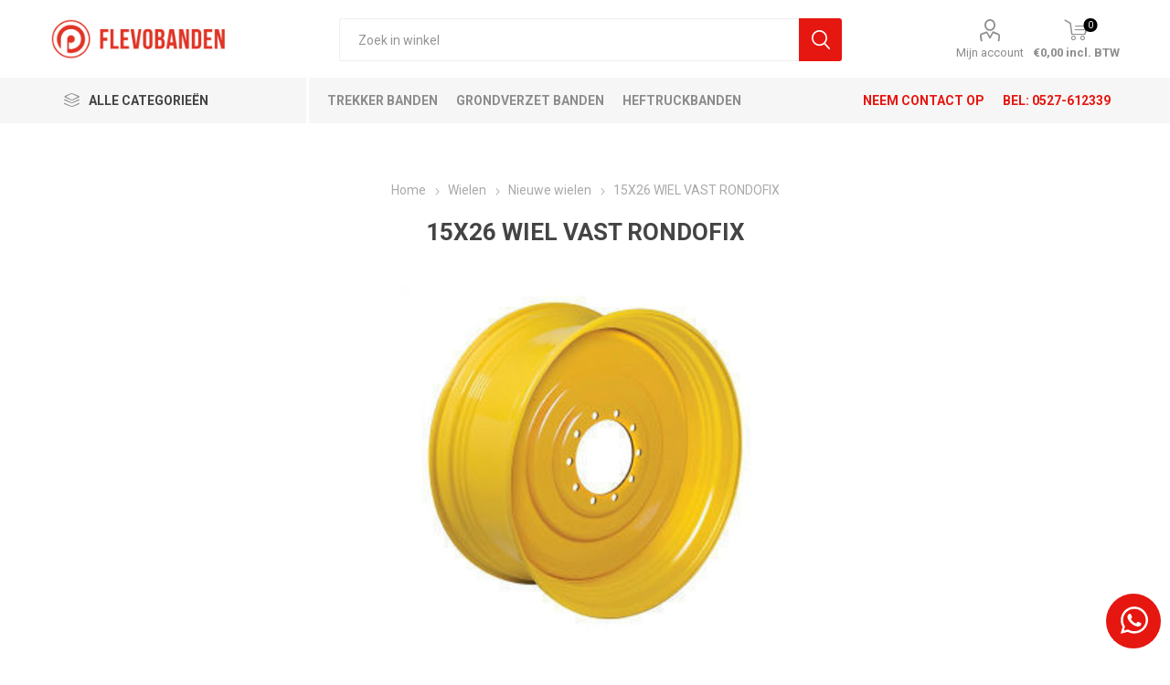

--- FILE ---
content_type: text/html; charset=utf-8
request_url: https://profile-flevobanden.nl/wielen/wielen-nieuw/15x26-wiel-vast-rondofix
body_size: 13370
content:
<!DOCTYPE html><html lang=nl class=html-product-details-page><head><title>Banden voor landbouw &amp; industrie | 15X26 WIEL VAST RONDOFIX</title><meta charset=UTF-8><meta name=description content="15X26 WIEL VAST RONDOFIX"><meta name=keywords content="Profile FlevoBanden Webshop,gebruikte trekkerbanden,kipper banden,industrie banden,verreiker banden,Emmeloord Dronten"><meta name=generator content=nopCommerce><meta name=viewport content="width=device-width, initial-scale=1, maximum-scale=1, user-scalable=0"><link href="https://fonts.googleapis.com/css?family=Roboto:300,400,700&amp;subset=cyrillic-ext,greek-ext&amp;display=swap" rel=stylesheet><script>(function(n,t,i,r,u){n[r]=n[r]||[];n[r].push({"gtm.start":(new Date).getTime(),event:"gtm.js"});var e=t.getElementsByTagName(i)[0],f=t.createElement(i),o=r!="dataLayer"?"&l="+r:"";f.async=!0;f.src="https://www.googletagmanager.com/gtm.js?id="+u+o;e.parentNode.insertBefore(f,e)})(window,document,"script","dataLayer","GTM-NKNZW55")</script><meta name=google-site-verification content=oQAw4HjPE-DCxW9UK5RsB-cwFtkau6fepfSC37j22Oo><meta property=og:type content=product><meta property=og:title content="15X26 WIEL VAST RONDOFIX"><meta property=og:description content="15X26 WIEL VAST RONDOFIX"><meta property=og:image content=https://profile-flevobanden.nl/images/thumbs/0002978_15x26-wiel-vast-rondofix_510.jpeg><meta property=og:image:url content=https://profile-flevobanden.nl/images/thumbs/0002978_15x26-wiel-vast-rondofix_510.jpeg><meta property=og:url content=https://profile-flevobanden.nl/wielen/wielen-nieuw/15x26-wiel-vast-rondofix><meta property=og:site_name content="Profile FlevoBanden"><meta property=twitter:card content=summary><meta property=twitter:site content="Profile FlevoBanden"><meta property=twitter:title content="15X26 WIEL VAST RONDOFIX"><meta property=twitter:description content="15X26 WIEL VAST RONDOFIX"><meta property=twitter:image content=https://profile-flevobanden.nl/images/thumbs/0002978_15x26-wiel-vast-rondofix_510.jpeg><meta property=twitter:url content=https://profile-flevobanden.nl/wielen/wielen-nieuw/15x26-wiel-vast-rondofix><style>.product-details-page .full-description{display:none}.product-details-page .ui-tabs .full-description{display:block}.product-details-page .tabhead-full-description{display:none}.product-details-page .product-specs-box{display:none}.product-details-page .ui-tabs .product-specs-box{display:block}.product-details-page .ui-tabs .product-specs-box .title{display:none}.product-details-page .product-no-reviews,.product-details-page .product-review-links{display:none}</style><link href=/bundles/hhgvmojod3tohqzdaiiztifdhviudqapmh528chfcvu.min.css rel=stylesheet><link href=/themes/style.css rel=stylesheet><link rel=canonical href=https://profile-flevobanden.nl/15x26-wiel-vast-rondofix><link rel=apple-touch-icon sizes=180x180 href=/icons/icons_0/apple-touch-icon.png><link rel=icon type=image/png sizes=32x32 href=/icons/icons_0/favicon-32x32.png><link rel=icon type=image/png sizes=16x16 href=/icons/icons_0/favicon-16x16.png><link rel=manifest href=/icons/icons_0/site.webmanifest><link rel=mask-icon href=/icons/icons_0/safari-pinned-tab.svg color=#5bbad5><link rel="shortcut icon" href=/icons/icons_0/favicon.ico><meta name=msapplication-TileColor content=#da532c><meta name=msapplication-config content=/icons/icons_0/browserconfig.xml><meta name=theme-color content=#ffffff><body class=product-details-page-body><noscript><iframe src="https://www.googletagmanager.com/ns.html?id=GTM-NKNZW55" height=0 width=0 style=display:none;visibility:hidden></iframe></noscript><div class=ajax-loading-block-window style=display:none></div><div id=dialog-notifications-success title=Melding style=display:none></div><div id=dialog-notifications-error title=Fout style=display:none></div><div id=dialog-notifications-warning title=Waarschuwing style=display:none></div><div id=bar-notification class=bar-notification-container data-close=Sluiten></div><!--[if lte IE 8]><div style=clear:both;height:59px;text-align:center;position:relative><a href=http://www.microsoft.com/windows/internet-explorer/default.aspx target=_blank> <img src=/Themes/Emporium/Content/img/ie_warning.jpg height=42 width=820 alt="You are using an outdated browser. For a faster, safer browsing experience, upgrade for free today."> </a></div><![endif]--><div class=master-wrapper-page><div class=responsive-nav-wrapper-parent><div class=responsive-nav-wrapper><div class=menu-title><span>Menu</span></div><div class=search-wrap><span>Zoek</span></div><div class=mobile-logo><a href="/" class=logo> <img alt="Profile FlevoBanden" title="Profile FlevoBanden" src=https://profile-flevobanden.nl/images/thumbs/0000173_pr-flevobanden_logo_horizontaal_rood.png></a></div><div class=shopping-cart-link></div><div class=personal-button id=header-links-opener><span>Personal menu</span></div></div></div><div class=header><div class=header-lower><div class=header-logo><a href="/" class=logo> <img alt="Profile FlevoBanden" title="Profile FlevoBanden" src=https://profile-flevobanden.nl/images/thumbs/0000173_pr-flevobanden_logo_horizontaal_rood.png></a></div><div class="search-box store-search-box"><div class=close-side-menu><span class=close-side-menu-text>Zoek in winkel</span> <span class=close-side-menu-btn>Close</span></div><form method=get id=small-search-box-form action=/search><input type=text class=search-box-text id=small-searchterms autocomplete=off name=q placeholder="Zoek in winkel" aria-label="Zoek in winkel"> <input type=hidden class=instantSearchResourceElement data-highlightfirstfoundelement=true data-minkeywordlength=3 data-defaultproductsortoption=0 data-instantsearchurl=/instantSearchFor data-searchpageurl=/search data-searchinproductdescriptions=true data-numberofvisibleproducts=10> <input type=submit class="button-1 search-box-button" value=Zoek></form></div><div class=header-links-wrapper><div class=header-links><ul><li><a href=/customer/info class="ico-account opener" data-loginurl=/login>Mijn account</a><div class=profile-menu-box><div class=close-side-menu><span class=close-side-menu-text>Mijn account</span> <span class=close-side-menu-btn>Close</span></div><div class=header-form-holder><a href=/register class=ico-register>Registreren</a> <a href=/login class=ico-login>Inloggen</a></div></div></ul><div class=mobile-flyout-wrapper><div class=close-side-menu><span class=close-side-menu-text>Shopping cart</span> <span class=close-side-menu-btn>Close</span></div><div id=flyout-cart class=flyout-cart data-removeitemfromcarturl=/EmporiumTheme/RemoveItemFromCart data-flyoutcarturl=/EmporiumTheme/FlyoutShoppingCart><div id=topcartlink><a href=/cart class=ico-cart> <span class=cart-qty>0</span> <span class=cart-label> &#x20AC;0,00 incl. BTW </span> </a></div><div class=mini-shopping-cart><div class=flyout-cart-scroll-area><p>U heeft geen artikelen in uw winkelwagen.</div></div></div></div></div></div></div><div class=header-menu-parent><div class="header-menu categories-in-side-panel"><div class=category-navigation-list-wrapper><span class=category-navigation-title>Alle Categorieën</span><ul class="category-navigation-list sticky-flyout"></ul></div><div class=close-menu><span class=close-menu-text>Menu</span> <span class=close-menu-btn>Close</span></div><div class=custom-links-container-11523><a href="/trekker-banden/" title="Trekker banden">Trekker banden</a> <a href="/grondverzet-banden/" title="Grondverzet banden">Grondverzet banden</a> <a href="/industrie-banden/" title=Heftruckbanden>Heftruckbanden</a> <a href="/verrreiker-banden-2/" title="Verreiker banden">Verreiker banden</a> <a href="/kipper-banden/" title="Kipper banden">Kipper banden</a> <a href="/koopjeshoek/" title=Koopjeshoek>Koopjeshoek</a></div><div class=contact-info-bar><a href=/contactus>Neem contact op</a><div><span class=call-us-icon></span><p>BEL: <a href=tel:+31527612339>0527-612339</a><p></div></div><ul class=mega-menu data-isrtlenabled=false data-enableclickfordropdown=false><li class="has-sublist mega-menu-categories root-category-items"><a class=with-subcategories href=/trekker-banden>Trekkerbanden</a><div class=plus-button></div><div class=sublist-wrap><ul class=sublist><li class=back-button><span>Back</span><li><a class=lastLevelCategory href=/trekker-banden-gebruikt title="Gebruikte trekkerbanden"><span>Gebruikte trekkerbanden</span></a><li><a class=lastLevelCategory href=/trekker-banden-demo title="Demo trekkerbanden"><span>Demo trekkerbanden</span></a><li><a class=lastLevelCategory href=/trekker-banden-nieuw title="Nieuwe trekkerbanden"><span>Nieuwe trekkerbanden</span></a></ul></div><li><a href=https://www.profile-flevobanden.nl/industrie-banden-nieuw title=Heftruckbanden><span> Heftruckbanden</span></a><li><a href=https://www.profile-flevobanden.nl/verrreiker-banden-2 title="Verreiker banden"><span> Verreiker banden</span></a><li><a href=https://www.profile-flevobanden.nl/trekker-banden title="Trekker banden"><span> Trekker banden</span></a><li><a href=https://www.profile-flevobanden.nl/kipper-banden title="Kipper banden"><span> Kipper banden</span></a><li><a href=https://www.profile-flevobanden.nl/wielen title=Wielen><span> Wielen</span></a><li class="has-sublist mega-menu-categories root-category-items"><a class=with-subcategories href=/grondverzet-banden>Grondverzet banden</a><div class=plus-button></div><div class=sublist-wrap><ul class=sublist><li class=back-button><span>Back</span><li><a class=lastLevelCategory href=/grondverzet-banden-nieuw title="Nieuwe grondverzetbanden"><span>Nieuwe grondverzetbanden</span></a></ul></div><li><a href=https://www.profile-flevobanden.nl/gazon-banden title=Gazonbanden><span> Gazonbanden</span></a><li><a href=https://www.profile-flevobanden.nl/oldtimer-banden title=Oldtimer><span> Oldtimer</span></a><li><a href=https://www.profile-flevobanden.nl/componenten title=Componenten><span> Componenten</span></a><li class="has-sublist mega-menu-categories root-category-items"><a class=with-subcategories href=/industrie-banden>Heftruckbanden</a><div class=plus-button></div><div class=sublist-wrap><ul class=sublist><li class=back-button><span>Back</span><li><a class=lastLevelCategory href=/industrie-banden-nieuw title="Nieuwe heftruckbanden"><span>Nieuwe heftruckbanden</span></a></ul></div><li class="has-sublist mega-menu-categories root-category-items"><a class=with-subcategories href=/verrreiker-banden-2>Verreiker banden</a><div class=plus-button></div><div class=sublist-wrap><ul class=sublist><li class=back-button><span>Back</span><li><a class=lastLevelCategory href=/verreiker-banden-nieuw title="Nieuwe verreikerbanden"><span>Nieuwe verreikerbanden</span></a></ul></div><li class="has-sublist mega-menu-categories root-category-items"><a class=with-subcategories href=/kipper-banden>Kipper banden</a><div class=plus-button></div><div class=sublist-wrap><ul class=sublist><li class=back-button><span>Back</span><li><a class=lastLevelCategory href=/kipper-banden-gebruikt title="Gebruikte kipperbanden"><span>Gebruikte kipperbanden</span></a><li><a class=lastLevelCategory href=/kipper-banden-demo title="Demo kipperbanden"><span>Demo kipperbanden</span></a><li><a class=lastLevelCategory href=/kipper-banden-nieuw title="Nieuwe kipperbanden"><span>Nieuwe kipperbanden</span></a></ul></div><li class="mega-menu-categories root-category-items"><a href=/koopjeshoek>Koopjeshoek</a><li class="has-sublist mega-menu-categories root-category-items"><a class=with-subcategories href=/wielen>Wielen</a><div class=plus-button></div><div class=sublist-wrap><ul class=sublist><li class=back-button><span>Back</span><li><a class=lastLevelCategory href=/wielen-gebruikt title="Gebruikte wielen"><span>Gebruikte wielen</span></a><li><a class=lastLevelCategory href=/wielen-nieuw title="Nieuwe wielen"><span>Nieuwe wielen</span></a></ul></div><li class="has-sublist mega-menu-categories root-category-items"><a class=with-subcategories href=/gazon-banden>Gazonbanden</a><div class=plus-button></div><div class=sublist-wrap><ul class=sublist><li class=back-button><span>Back</span><li><a class=lastLevelCategory href=/gazon-banden-nieuw title="Nieuwe gazonbanden"><span>Nieuwe gazonbanden</span></a></ul></div><li class="has-sublist mega-menu-categories root-category-items"><a class=with-subcategories href=/oldtimer-banden>Oldtimer banden</a><div class=plus-button></div><div class=sublist-wrap><ul class=sublist><li class=back-button><span>Back</span><li><a class=lastLevelCategory href=/nieuwe-oldtimerbanden title="Nieuwe oldtimerbanden"><span>Nieuwe oldtimerbanden</span></a><li><a class=lastLevelCategory href=/nieuwe-binnenbanden-2 title="Nieuwe binnenbanden"><span>Nieuwe binnenbanden</span></a></ul></div><li class="has-sublist mega-menu-categories root-category-items"><a class=with-subcategories href=/binnen-banden-3>Binnenbanden</a><div class=plus-button></div><div class=sublist-wrap><ul class=sublist><li class=back-button><span>Back</span><li><a class=lastLevelCategory href=/binnen-banden-nieuw title="Nieuwe binnenbanden"><span>Nieuwe binnenbanden</span></a></ul></div><li class="has-sublist mega-menu-categories root-category-items"><a class=with-subcategories href=/componenten>Componenten</a><div class=plus-button></div><div class=sublist-wrap><ul class=sublist><li class=back-button><span>Back</span><li><a class=lastLevelCategory href=/verwisselbare-componenten title="Middenstukken - Groot model"><span>Middenstukken - Groot model</span></a><li><a class=lastLevelCategory href=/middenstukken-klein-model title="Middenstukken - Klein model"><span>Middenstukken - Klein model</span></a><li><a class=lastLevelCategory href=/middenstukken-centres-amovibles title="Middenstukken - Geprofileerd"><span>Middenstukken - Geprofileerd</span></a><li><a class=lastLevelCategory href=/spacer-twins title="Spacer Twins"><span>Spacer Twins</span></a><li><a class=lastLevelCategory href=/hefbomen title=Hefbomen><span>Hefbomen</span></a></ul></div><li><a href=/rooiwerkzaamheden title=Rooiwerkzaamheden><span> Rooiwerkzaamheden</span></a><li class=has-sublist><a href=# class=with-subcategories title="Merken banden"><span> Merken banden</span></a><div class=plus-button></div><div class=sublist-wrap><ul class=sublist><li class=back-button><span>Back</span><li><a href=/alliance-agrarische-banden title="Alliance banden"><span> Alliance banden</span></a><li><a href=/bkt-agrarische-banden title="BKT banden"><span> BKT banden</span></a><li><a href=/firestone-banden title="Firestone banden"><span> Firestone banden</span></a><li><a href=/gruva-wielen title="Gruva wielen"><span> Gruva wielen</span></a><li><a href=/kleber-agrarische-banden title="Kleber banden"><span> Kleber banden</span></a><li><a href=/michelin-agrarische-banden title="Michelin banden"><span> Michelin banden</span></a><li><a href=/mitas-agrarische-banden title="Mitas banden"><span> Mitas banden</span></a><li><a href=/molcon-wielen title="Molcon wielen"><span> Molcon wielen</span></a><li><a href=/nokian-banden title="Nokian banden"><span> Nokian banden</span></a><li><a href=/taurus-agrarische-banden title="Taurus banden"><span> Taurus banden</span></a><li><a href=/trelleborg-banden title="Trelleborg banden"><span> Trelleborg banden</span></a><li><a href=/vredestein-banden title="Vredestein banden"><span> Vredestein banden</span></a></ul></div></ul><ul class=mega-menu-responsive><li class=all-categories><span class=labelfornextplusbutton>Alle Categorieën</span><div class=plus-button></div><div class=sublist-wrap><ul class=sublist><li class=back-button><span>Back</span><li class="has-sublist mega-menu-categories root-category-items"><a class=with-subcategories href=/trekker-banden>Trekkerbanden</a><div class=plus-button></div><div class=sublist-wrap><ul class=sublist><li class=back-button><span>Back</span><li><a class=lastLevelCategory href=/trekker-banden-gebruikt title="Gebruikte trekkerbanden"><span>Gebruikte trekkerbanden</span></a><li><a class=lastLevelCategory href=/trekker-banden-demo title="Demo trekkerbanden"><span>Demo trekkerbanden</span></a><li><a class=lastLevelCategory href=/trekker-banden-nieuw title="Nieuwe trekkerbanden"><span>Nieuwe trekkerbanden</span></a></ul></div><li class="has-sublist mega-menu-categories root-category-items"><a class=with-subcategories href=/grondverzet-banden>Grondverzet banden</a><div class=plus-button></div><div class=sublist-wrap><ul class=sublist><li class=back-button><span>Back</span><li><a class=lastLevelCategory href=/grondverzet-banden-nieuw title="Nieuwe grondverzetbanden"><span>Nieuwe grondverzetbanden</span></a></ul></div><li class="has-sublist mega-menu-categories root-category-items"><a class=with-subcategories href=/industrie-banden>Heftruckbanden</a><div class=plus-button></div><div class=sublist-wrap><ul class=sublist><li class=back-button><span>Back</span><li><a class=lastLevelCategory href=/industrie-banden-nieuw title="Nieuwe heftruckbanden"><span>Nieuwe heftruckbanden</span></a></ul></div><li class="has-sublist mega-menu-categories root-category-items"><a class=with-subcategories href=/verrreiker-banden-2>Verreiker banden</a><div class=plus-button></div><div class=sublist-wrap><ul class=sublist><li class=back-button><span>Back</span><li><a class=lastLevelCategory href=/verreiker-banden-nieuw title="Nieuwe verreikerbanden"><span>Nieuwe verreikerbanden</span></a></ul></div><li class="has-sublist mega-menu-categories root-category-items"><a class=with-subcategories href=/kipper-banden>Kipper banden</a><div class=plus-button></div><div class=sublist-wrap><ul class=sublist><li class=back-button><span>Back</span><li><a class=lastLevelCategory href=/kipper-banden-gebruikt title="Gebruikte kipperbanden"><span>Gebruikte kipperbanden</span></a><li><a class=lastLevelCategory href=/kipper-banden-demo title="Demo kipperbanden"><span>Demo kipperbanden</span></a><li><a class=lastLevelCategory href=/kipper-banden-nieuw title="Nieuwe kipperbanden"><span>Nieuwe kipperbanden</span></a></ul></div><li class="mega-menu-categories root-category-items"><a href=/koopjeshoek>Koopjeshoek</a><li class="has-sublist mega-menu-categories root-category-items"><a class=with-subcategories href=/wielen>Wielen</a><div class=plus-button></div><div class=sublist-wrap><ul class=sublist><li class=back-button><span>Back</span><li><a class=lastLevelCategory href=/wielen-gebruikt title="Gebruikte wielen"><span>Gebruikte wielen</span></a><li><a class=lastLevelCategory href=/wielen-nieuw title="Nieuwe wielen"><span>Nieuwe wielen</span></a></ul></div><li class="has-sublist mega-menu-categories root-category-items"><a class=with-subcategories href=/gazon-banden>Gazonbanden</a><div class=plus-button></div><div class=sublist-wrap><ul class=sublist><li class=back-button><span>Back</span><li><a class=lastLevelCategory href=/gazon-banden-nieuw title="Nieuwe gazonbanden"><span>Nieuwe gazonbanden</span></a></ul></div><li class="has-sublist mega-menu-categories root-category-items"><a class=with-subcategories href=/oldtimer-banden>Oldtimer banden</a><div class=plus-button></div><div class=sublist-wrap><ul class=sublist><li class=back-button><span>Back</span><li><a class=lastLevelCategory href=/nieuwe-oldtimerbanden title="Nieuwe oldtimerbanden"><span>Nieuwe oldtimerbanden</span></a><li><a class=lastLevelCategory href=/nieuwe-binnenbanden-2 title="Nieuwe binnenbanden"><span>Nieuwe binnenbanden</span></a></ul></div><li class="has-sublist mega-menu-categories root-category-items"><a class=with-subcategories href=/binnen-banden-3>Binnenbanden</a><div class=plus-button></div><div class=sublist-wrap><ul class=sublist><li class=back-button><span>Back</span><li><a class=lastLevelCategory href=/binnen-banden-nieuw title="Nieuwe binnenbanden"><span>Nieuwe binnenbanden</span></a></ul></div><li class="has-sublist mega-menu-categories root-category-items"><a class=with-subcategories href=/componenten>Componenten</a><div class=plus-button></div><div class=sublist-wrap><ul class=sublist><li class=back-button><span>Back</span><li><a class=lastLevelCategory href=/verwisselbare-componenten title="Middenstukken - Groot model"><span>Middenstukken - Groot model</span></a><li><a class=lastLevelCategory href=/middenstukken-klein-model title="Middenstukken - Klein model"><span>Middenstukken - Klein model</span></a><li><a class=lastLevelCategory href=/middenstukken-centres-amovibles title="Middenstukken - Geprofileerd"><span>Middenstukken - Geprofileerd</span></a><li><a class=lastLevelCategory href=/spacer-twins title="Spacer Twins"><span>Spacer Twins</span></a><li><a class=lastLevelCategory href=/hefbomen title=Hefbomen><span>Hefbomen</span></a></ul></div></ul></div><li><a href=https://www.profile-flevobanden.nl/industrie-banden-nieuw title=Heftruckbanden><span> Heftruckbanden</span></a><li><a href=https://www.profile-flevobanden.nl/verrreiker-banden-2 title="Verreiker banden"><span> Verreiker banden</span></a><li><a href=https://www.profile-flevobanden.nl/trekker-banden title="Trekker banden"><span> Trekker banden</span></a><li><a href=https://www.profile-flevobanden.nl/kipper-banden title="Kipper banden"><span> Kipper banden</span></a><li><a href=https://www.profile-flevobanden.nl/wielen title=Wielen><span> Wielen</span></a><li><a href=https://www.profile-flevobanden.nl/gazon-banden title=Gazonbanden><span> Gazonbanden</span></a><li><a href=https://www.profile-flevobanden.nl/oldtimer-banden title=Oldtimer><span> Oldtimer</span></a><li><a href=https://www.profile-flevobanden.nl/componenten title=Componenten><span> Componenten</span></a><li><a href=/rooiwerkzaamheden title=Rooiwerkzaamheden><span> Rooiwerkzaamheden</span></a><li class=has-sublist><a href=# class=with-subcategories title="Merken banden"><span> Merken banden</span></a><div class=plus-button></div><div class=sublist-wrap><ul class=sublist><li class=back-button><span>Back</span><li><a href=/alliance-agrarische-banden title="Alliance banden"><span> Alliance banden</span></a><li><a href=/bkt-agrarische-banden title="BKT banden"><span> BKT banden</span></a><li><a href=/firestone-banden title="Firestone banden"><span> Firestone banden</span></a><li><a href=/gruva-wielen title="Gruva wielen"><span> Gruva wielen</span></a><li><a href=/kleber-agrarische-banden title="Kleber banden"><span> Kleber banden</span></a><li><a href=/michelin-agrarische-banden title="Michelin banden"><span> Michelin banden</span></a><li><a href=/mitas-agrarische-banden title="Mitas banden"><span> Mitas banden</span></a><li><a href=/molcon-wielen title="Molcon wielen"><span> Molcon wielen</span></a><li><a href=/nokian-banden title="Nokian banden"><span> Nokian banden</span></a><li><a href=/taurus-agrarische-banden title="Taurus banden"><span> Taurus banden</span></a><li><a href=/trelleborg-banden title="Trelleborg banden"><span> Trelleborg banden</span></a><li><a href=/vredestein-banden title="Vredestein banden"><span> Vredestein banden</span></a></ul></div></ul><div class=mobile-menu-items></div></div></div></div><div class=overlayOffCanvas></div><div class=master-wrapper-content><div class=ajaxCartInfo data-getajaxcartbuttonurl=/NopAjaxCart/GetAjaxCartButtonsAjax data-productpageaddtocartbuttonselector=.add-to-cart-button data-productboxaddtocartbuttonselector=.product-box-add-to-cart-button data-productboxproductitemelementselector=.product-item data-enableonproductpage=True data-enableoncatalogpages=True data-minishoppingcartquatityformattingresource=({0}) data-miniwishlistquatityformattingresource=({0}) data-addtowishlistbuttonselector=.add-to-wishlist-button></div><input id=addProductVariantToCartUrl name=addProductVariantToCartUrl type=hidden value=/AddProductFromProductDetailsPageToCartAjax> <input id=addProductToCartUrl name=addProductToCartUrl type=hidden value=/AddProductToCartAjax> <input id=miniShoppingCartUrl name=miniShoppingCartUrl type=hidden value=/MiniShoppingCart> <input id=flyoutShoppingCartUrl name=flyoutShoppingCartUrl type=hidden value=/NopAjaxCartFlyoutShoppingCart> <input id=checkProductAttributesUrl name=checkProductAttributesUrl type=hidden value=/CheckIfProductOrItsAssociatedProductsHasAttributes> <input id=getMiniProductDetailsViewUrl name=getMiniProductDetailsViewUrl type=hidden value=/GetMiniProductDetailsView> <input id=flyoutShoppingCartPanelSelector name=flyoutShoppingCartPanelSelector type=hidden value=#flyout-cart> <input id=shoppingCartMenuLinkSelector name=shoppingCartMenuLinkSelector type=hidden value=.cart-qty> <input id=wishlistMenuLinkSelector name=wishlistMenuLinkSelector type=hidden value=span.wishlist-qty><div id=product-ribbon-info data-productid=16741 data-productboxselector=".product-item, .item-holder" data-productboxpicturecontainerselector=".picture, .item-picture" data-productpagepicturesparentcontainerselector=.product-essential data-productpagebugpicturecontainerselector=.picture data-retrieveproductribbonsurl=/RetrieveProductRibbons></div><div class=quickViewData data-productselector=.product-item data-productselectorchild=.btn-wrapper data-retrievequickviewurl=/quickviewdata data-quickviewbuttontext="Snelle weergave" data-quickviewbuttontitle="Snelle weergave" data-isquickviewpopupdraggable=True data-enablequickviewpopupoverlay=True data-accordionpanelsheightstyle=content data-getquickviewbuttonroute=/getquickviewbutton></div><div class=master-column-wrapper><div class=center-1><div class="page product-details-page"><div class=page-body><form method=post id=product-details-form action=/15x26-wiel-vast-rondofix><div itemscope itemtype=http://schema.org/Product data-productid=16741><div class=product-essential><div class=mobile-name-holder></div><div class=mobile-prev-next-holder></div><input type=hidden class=cloudZoomAdjustPictureOnProductAttributeValueChange data-productid=16741 data-isintegratedbywidget=true> <input type=hidden class=cloudZoomEnableClickToZoom><div class="gallery sevenspikes-cloudzoom-gallery"><div class=picture-wrapper><div class=picture id=sevenspikes-cloud-zoom data-zoomwindowelementid="" data-selectoroftheparentelementofthecloudzoomwindow="" data-defaultimagecontainerselector=".product-essential .gallery" data-zoom-window-width=400 data-zoom-window-height=400><a href=https://profile-flevobanden.nl/images/thumbs/0002978_15x26-wiel-vast-rondofix.jpeg data-full-image-url=https://profile-flevobanden.nl/images/thumbs/0002978_15x26-wiel-vast-rondofix.jpeg class=picture-link id=zoom1> <img src=https://profile-flevobanden.nl/images/thumbs/0002978_15x26-wiel-vast-rondofix_510.jpeg alt="Afbeeldingen van 15X26 WIEL VAST RONDOFIX" class=cloudzoom id=cloudZoomImage itemprop=image data-cloudzoom="appendSelector: '.picture-wrapper', zoomPosition: 'inside', zoomOffsetX: 0, captionPosition: 'bottom', tintOpacity: 0, zoomWidth: 400, zoomHeight: 400, easing: 3, touchStartDelay: true, zoomFlyOut: false, disableZoom: 'auto'"> </a></div></div></div><div class=overview><div class=prev-next-holder></div><div class=breadcrumb><ul itemscope itemtype=http://schema.org/BreadcrumbList><li><span> <a href="/"> <span>Home</span> </a> </span> <span class=delimiter>/</span><li itemprop=itemListElement itemscope itemtype=http://schema.org/ListItem><a href=/wielen itemprop=item> <span itemprop=name>Wielen</span> </a> <span class=delimiter>/</span><meta itemprop=position content=1><li itemprop=itemListElement itemscope itemtype=http://schema.org/ListItem><a href=/wielen-nieuw itemprop=item> <span itemprop=name>Nieuwe wielen</span> </a> <span class=delimiter>/</span><meta itemprop=position content=2><li itemprop=itemListElement itemscope itemtype=http://schema.org/ListItem><strong class=current-item itemprop=name>15X26 WIEL VAST RONDOFIX</strong> <span itemprop=item itemscope itemtype=http://schema.org/Thing id=/15x26-wiel-vast-rondofix> </span><meta itemprop=position content=3></ul></div><div class=product-name><h1 itemprop=name>15X26 WIEL VAST RONDOFIX</h1></div><div class=reviews-and-compare></div><div class=additional-details></div><div class=attributes-wrapper></div><div class=product-social-buttons><label class=product-social-label>Share:</label><ul class=product-social-sharing><li><a class=twitter title="Share on Twitter" href="javascript:openShareWindow(&#34;https://twitter.com/share?url=https://profile-flevobanden.nl/15x26-wiel-vast-rondofix&#34;)">Share on Twitter</a><li><a class=facebook title="Share on Facebook" href="javascript:openShareWindow(&#34;https://www.facebook.com/sharer.php?u=https://profile-flevobanden.nl/15x26-wiel-vast-rondofix&#34;)">Share on Facebook</a><li><a class=pinterest title="Share on Pinterest" href="javascript:void function(){var n=document.createElement(&#34;script&#34;);n.setAttribute(&#34;type&#34;,&#34;text/javascript&#34;);n.setAttribute(&#34;charset&#34;,&#34;UTF-8&#34;);n.setAttribute(&#34;src&#34;,&#34;https://assets.pinterest.com/js/pinmarklet.js?r=&#34;+Math.random()*99999999);document.body.appendChild(n)}()">Share on Pinterest</a><li><div class=email-a-friend><input type=button value="E-mail een vriend" class="button-2 email-a-friend-button" onclick="setLocation(&#34;/productemailafriend/16741&#34;)"></div></ul><script>function openShareWindow(n){var t=520,i=400,r=screen.height/2-i/2,u=screen.width/2-t/2;window.open(n,"sharer","top="+r+",left="+u+",toolbar=0,status=0,width="+t+",height="+i)}</script></div><div class=product-prices-box><div><div class=availability><div class=stock><div><span>Levertijd 1 tot 3 werkdagen.</span></div><span class=label>Beschikbaarheid::</span> <span class=value id=stock-availability-value-16741>Op voorraad</span></div></div><p>&nbsp;<h3><em>Nieuwe banden gratis verzending vanaf €450. <br>Gebruikte en demobanden in overleg.</em></h3><div class=prices itemprop=offers itemscope itemtype=http://schema.org/Offer><div class=non-discounted-price><label>Prijs:</label> <span> €478,00 excl. BTW </span></div><div class="product-price discounted-price"><span>Uw prijs:</span> <span itemprop=price content=406.30 class=price-value-16741> €406,30 excl. BTW </span></div><meta itemprop=priceCurrency content=EUR></div><div class=add-to-cart><div class=add-to-cart-panel><label class=qty-label for=addtocart_16741_EnteredQuantity>Aantal:</label> <input type=button id=add-to-cart-button-16741 class="button-1 add-to-cart-button" value="Bestel nu" data-productid=16741 onclick="return AjaxCart.addproducttocart_details(&#34;/addproducttocart/details/16741/1&#34;,&#34;#product-details-form&#34;),!1"></div></div><div class="account-page customer-info-page"><div class=buttons><input type=button id=rlRFQ_rlform_1_16741 value="Offerte aanvragen" onclick="setLocation(&#34;/RFQForm/Form?formId=1&amp;productId=16741&#34;)" name=rlRFQ_rlform_1_16741 class="button-1 save-customer-info-button"></div></div></div></div></div></div><div id=quickTabs class=productTabs data-ajaxenabled=false data-productreviewsaddnewurl=/ProductTab/ProductReviewsTabAddNew/16741 data-productcontactusurl=/ProductTab/ProductContactUsTabAddNew/16741 data-couldnotloadtaberrormessage="Couldn't load this tab."><div class=productTabs-header><ul><li><a href=#quickTab-description>Beschrijving</a><li><a href=#quickTab-specifications>Specificaties</a><li><a href=#quickTab-contact_us>Vragen over dit product?</a></ul></div><div class=productTabs-body><div id=quickTab-description><div class=full-description itemprop=description>1526WIELVASTRONDOFI</div></div><div id=quickTab-specifications><div class=product-specs-box><div class=title><strong>Product specificaties</strong></div><div class=table-wrapper><table class=data-table><colgroup><col width=25%><col><tbody><tr class=odd><td class=spec-name>merk<td class=spec-value>Molcon<tr class=even><td class=spec-name>Bandenmaat<td class=spec-value>15X26</table></div></div></div><div id=quickTab-contact_us><div id=contact-us-tab class=write-review><div class=form-fields><div class=inputs><label for=FullName>Volledige naam</label> <input placeholder="Voer uw naam in" class="contact_tab_fullname review-title" type=text data-val=true data-val-required="Voer uw naam in" id=FullName name=FullName> <span class=required>*</span> <span class=field-validation-valid data-valmsg-for=FullName data-valmsg-replace=true></span></div><div class=inputs><label for=Email>Uw e-mailadres</label> <input placeholder="Voer uw email adres in" class="contact_tab_email review-title" type=email data-val=true data-val-email="Verkeerd email adres" data-val-required="Voer e-mailadres in" id=Email name=Email> <span class=required>*</span> <span class=field-validation-valid data-valmsg-for=Email data-valmsg-replace=true></span></div><div class=inputs><label for=Enquiry>Uw vraag</label> <textarea placeholder="Voer uw vraag in" class="contact_tab_enquiry review-text" data-val=true data-val-required="Voer uw vraag in" id=Enquiry name=Enquiry></textarea> <span class=required>*</span> <span class=field-validation-valid data-valmsg-for=Enquiry data-valmsg-replace=true></span></div></div><div class=buttons><input type=button id=send-contact-us-form name=send-email class="button-1 contact-us-button" value=Versturen></div></div></div></div></div><div class=carousel-wrapper></div></div><input name=__RequestVerificationToken type=hidden value=CfDJ8HlkoK-R_eRItQxFEaIj5lXwDebipxLyvuJ-jirDd15Y4QQgPOWAfmeNRd7Uc8jo9-PdfXgzyg30rXoY55ctJCLWct4dJrBh8V4mAyLm-AQuar46TbaxsA7Nb4_FJNz18AvzsV55D_bFE9w6BCVPftA></form></div></div></div></div></div><div class=footer><div class=footer-upper><div class=footer-logo><img src=https://profile-flevobanden.nl/images/thumbs/0000193_pr-flevobanden_logo_horizontaal.png alt=footer_logo></div><div class=footer_adresgegevens><p>Industrieweg 45<p>8304 AC Emmeloord<p>Nederland</div><div class=footer_telefoon><p><span>Bel ons:</span><a href=tel:0527612339 title="Bel ons op 0527 612 339">0527 612 339</a></div><div class=footer_e-mailadres><p><span>E-mail ons:</span><a href=mailto:Rdeolde@profileemmeloord.nl title="E-mail ons op Rdeolde@profileemmeloord.nl">Rdeolde@profileemmeloord.nl</a></div><div class=footer_adresgegevens><p><span>KVK:</span> 39080179<p><span>BTW Nummer:</span> NL815213232B01</div></div><div class=footer-middle><div class=footer-block><div class=title><strong>Informatie</strong></div><ul class=list><li><a href="/">Home</a><li><a href="https://blog.profile-flevobanden.nl/" target=_blank>Blog</a><li><a href="/contactus/">Contact</a><li><a href=/privacy-verklaring>Privacyverklaring</a><li><a href=/algemene-voorwaarden>Algemene voorwaarden</a><li><a href=/over-ons>Over ons</a></ul></div><div class=footer-block><div class=title><strong>Merken</strong></div><ul class=list><li><a href="/alliance-agrarische-banden/">Alliance banden</a><li><a href="/bkt-agrarische-banden/">BKT banden</a><li><a href="/firestone-banden/">Firestone banden</a><li><a href="/gruva-wielen/">Gruva wielen</a><li><a href="/kleber-agrarische-banden/">Kleber banden</a><li><a href="/michelin-agrarische-banden/">Michelin banden</a><li><a href="/molcon-wielen/">Molcon wielen</a><li><a href="/taurus-agrarische-banden/">Taurus banden</a><li><a href="/trelleborg-banden/">Trelleborg banden</a><li><a href="/vredestein-banden/">Vredestein banden</a></ul></div><div class=footer-block><div class=title><strong>Mijn account</strong></div><ul class=list><li><a href=/customer/info>Mijn account</a><li><a href=/order/history>Bestellingen</a><li><a href=/customer/addresses>Klant adressen</a><li><a href=/recentlyviewedproducts>Recent bekeken producten</a></ul></div><div class=footer-block><div class=socials-and-payments><div class=social-icons><div class=title><strong>Volg ons via</strong></div><ul class=social-sharing><li><a target=_blank class=twitter href=https://twitter.com/ProfileNL aria-label=Twitter></a><li><a target=_blank class=facebook href=https://www.facebook.com/emmeloordprofile aria-label=Facebook></a><li><a target=_blank class=youtube href=https://www.youtube.com/user/profiletyrecenter aria-label=YouTube></a></ul></div></div><div class=newsletter><div class=title><strong>Nieuwsbrief</strong></div><div class=newsletter-subscribe id=newsletter-subscribe-block><div class=newsletter-email><input id=newsletter-email class=newsletter-subscribe-text placeholder="Uw email" aria-label=Aanmelden type=email name=NewsletterEmail> <input type=button value=Aanmelden id=newsletter-subscribe-button class="button-1 newsletter-subscribe-button"></div><div class=newsletter-validation><span id=subscribe-loading-progress style=display:none class=please-wait>Wacht</span> <span class=field-validation-valid data-valmsg-for=NewsletterEmail data-valmsg-replace=true></span></div></div><div class=newsletter-result id=newsletter-result-block></div></div></div></div><div class=footer-lower><div class=footer-disclaimer>Copyright ; 2026 Profile FlevoBanden. Alle rechten voorbehouden. Powered and designed by <a href="https://www.vwa.agency/" target=_blank>VWA digital agency</a>.</div><div class=footer-powered-by>Powered by <a href="https://www.nopcommerce.com/">nopCommerce</a></div></div></div></div><script>!function(n,t,i,r,u,f,e){n.fbq||(u=n.fbq=function(){u.callMethod?u.callMethod.apply(u,arguments):u.queue.push(arguments)},n._fbq||(n._fbq=u),u.push=u,u.loaded=!0,u.version="2.0",u.queue=[],f=t.createElement(i),f.async=!0,f.src=r,e=t.getElementsByTagName(i)[0],e.parentNode.insertBefore(f,e))}(window,document,"script","https://connect.facebook.net/en_US/fbevents.js");fbq("init","1129894251072067");fbq("track","PageView")</script><noscript><img height=1 width=1 style=display:none src="https://www.facebook.com/tr?id=1129894251072067&amp;ev=PageView&amp;noscript=1"></noscript>fbq('track', 'ViewContent');<script>!function(n,t,i,r,u,f,e){n.fbq||(u=n.fbq=function(){u.callMethod?u.callMethod.apply(u,arguments):u.queue.push(arguments)},n._fbq||(n._fbq=u),u.push=u,u.loaded=!0,u.version="2.0",u.queue=[],f=t.createElement(i),f.async=!0,f.src=r,e=t.getElementsByTagName(i)[0],e.parentNode.insertBefore(f,e))}(window,document,"script","https://connect.facebook.net/en_US/fbevents.js");fbq("init","1129894251072067");fbq("track","PageView")</script><noscript><img height=1 width=1 style=display:none src="https://www.facebook.com/tr?id=1129894251072067&amp;ev=PageView&amp;noscript=1"></noscript><script src=/bundles/yqp6vjoh8y45fpz5pzf4qfdiydwx-lkif8wzkhkvqrq.min.js></script><script>$(document).ready(function(){$("#addtocart_16741_EnteredQuantity").on("keydown",function(n){if(n.keyCode==13)return $("#add-to-cart-button-16741").trigger("click"),!1})})</script><script id=instantSearchItemTemplate type=text/x-kendo-template>
    <div class="instant-search-item" data-url="${ data.CustomProperties.Url }">
        <a href="${ data.CustomProperties.Url }">
            <div class="img-block">
                <img src="${ data.DefaultPictureModel.ImageUrl }" alt="${ data.Name }" title="${ data.Name }" style="border: none">
            </div>
            <div class="detail">
                <div class="title">${ data.Name }</div>
                <div class="price"># var price = ""; if (data.ProductPrice.Price) { price = data.ProductPrice.Price } # #= price #</div>           
            </div>
        </a>
    </div>
</script><script>$("#small-search-box-form").on("submit",function(n){$("#small-searchterms").val()==""&&(alert("Geef a.u.b. enige zoekwoorden in"),$("#small-searchterms").focus(),n.preventDefault())})</script><script>$(document).ready(function(){$(".header").on("mouseenter","#topcartlink",function(){$("#flyout-cart").addClass("active")});$(".header").on("mouseleave","#topcartlink",function(){$("#flyout-cart").removeClass("active")});$(".header").on("mouseenter","#flyout-cart",function(){$("#flyout-cart").addClass("active")});$(".header").on("mouseleave","#flyout-cart",function(){$("#flyout-cart").removeClass("active")})})</script><script>$(document).ready(function(){$(".category-navigation-list").on("mouseenter",function(){$("img.lazy").each(function(){var n=$(this);n.attr("src",n.attr("data-original"))})})})</script><script>AjaxCart.init(!1,".cart-qty",".header-links .wishlist-qty","#flyout-cart")</script><script>function newsletter_subscribe(n){var t=$("#subscribe-loading-progress"),i;t.show();i={subscribe:n,email:$("#newsletter-email").val()};$.ajax({cache:!1,type:"POST",url:"/subscribenewsletter",data:i,success:function(n){$("#newsletter-result-block").html(n.Result);n.Success?($("#newsletter-subscribe-block").hide(),$("#newsletter-result-block").show()):$("#newsletter-result-block").fadeIn("slow").delay(2e3).fadeOut("slow")},error:function(){alert("Failed to subscribe.")},complete:function(){t.hide()}})}$(document).ready(function(){$("#newsletter-subscribe-button").on("click",function(){newsletter_subscribe("true")});$("#newsletter-email").on("keydown",function(n){if(n.keyCode==13)return $("#newsletter-subscribe-button").trigger("click"),!1})})</script><div class=scroll-back-button id=goToTop></div><div class=whatsapp-chat style=position:fixed;bottom:10px;right:10px;cursor:pointer;z-index:99999999;width:60px;height:60px;border-radius:50%;background-color:#e61610><a href="https://api.whatsapp.com/send?phone=31614255617&amp;text=&amp;source=&amp;data=&amp;app_absent=" target=_blank rel="n oopener noreferrer"><svg style="width:30px;position:absolute;left:calc(50% - (28px/2));top:calc(50% - 18px)" aria-hidden=true focusable=false data-prefix=fab data-icon=whatsapp role=img xmlns=http://www.w3.org/2000/svg viewbox="0 0 448 512" class="svg-inline--fa fa-whatsapp fa-w-14"><path fill=#ffffff d="M380.9 97.1C339 55.1 283.2 32 223.9 32c-122.4 0-222 99.6-222 222 0 39.1 10.2 77.3 29.6 111L0 480l117.7-30.9c32.4 17.7 68.9 27 106.1 27h.1c122.3 0 224.1-99.6 224.1-222 0-59.3-25.2-115-67.1-157zm-157 341.6c-33.2 0-65.7-8.9-94-25.7l-6.7-4-69.8 18.3L72 359.2l-4.4-7c-18.5-29.4-28.2-63.3-28.2-98.2 0-101.7 82.8-184.5 184.6-184.5 49.3 0 95.6 19.2 130.4 54.1 34.8 34.9 56.2 81.2 56.1 130.5 0 101.8-84.9 184.6-186.6 184.6zm101.2-138.2c-5.5-2.8-32.8-16.2-37.9-18-5.1-1.9-8.8-2.8-12.5 2.8-3.7 5.6-14.3 18-17.6 21.8-3.2 3.7-6.5 4.2-12 1.4-32.6-16.3-54-29.1-75.5-66-5.7-9.8 5.7-9.1 16.3-30.3 1.8-3.7.9-6.9-.5-9.7-1.4-2.8-12.5-30.1-17.1-41.2-4.5-10.8-9.1-9.3-12.5-9.5-3.2-.2-6.9-.2-10.6-.2-3.7 0-9.7 1.4-14.8 6.9-5.1 5.6-19.4 19-19.4 46.3 0 27.3 19.9 53.7 22.6 57.4 2.8 3.7 39.1 59.7 94.8 83.8 35.2 15.2 49 16.5 66.6 13.9 10.7-1.6 32.8-13.4 37.4-26.4 4.6-13 4.6-24.1 3.2-26.4-1.3-2.5-5-3.9-10.5-6.6z"></path></svg></a></div>

--- FILE ---
content_type: text/html; charset=utf-8
request_url: https://profile-flevobanden.nl/NopAjaxCart/GetAjaxCartButtonsAjax
body_size: -215
content:




        <div class="ajax-cart-button-wrapper" data-productid="16741" data-isproductpage="true">
                <input type="button" id="add-to-cart-button-16741" value="Bestel nu" class="button-1 add-to-cart-button nopAjaxCartProductVariantAddToCartButton" data-productid="16741" />
                      

        </div>


--- FILE ---
content_type: text/css
request_url: https://profile-flevobanden.nl/themes/style.css
body_size: 823
content:
.gallery .picture-wrapper .picture-link img{width:100%;height:auto;object-fit:contain}.cart-collaterals .deals input[type=submit]{font-size:10px}.gallery>.picture-wrapper:first-child{width:calc(100% - 95px)}.product-essential>.overview>.full-description{margin-left:0;margin-right:0;padding-left:0;padding-right:0}@media only screen and (max-width:1280px){.gallery>.picture-wrapper:first-child{margin:auto}}.billing-addresses .ship-to-same-address input:checked+label[for=ShipToSameAddress]:before{background-color:#e61610}.page-body .search-input>form{padding:25px 0 0 0!important}.page-body .search-input>form:after{content:"";display:block;clear:both}.page-body .search-input>form>.fieldset{float:left;width:75%;max-width:75%}.page-body .search-input>form>.buttons{float:right;width:25%;max-width:25%}.page-body .search-input>form input,.page-body .search-input>form label{clear:none}.page-body .search-input>form .advanced-search,.page-body .search-input>form .basic-search{overflow:hidden}.page-body .search-input>form .advanced-search{padding-top:0}.page-body .search-input>form .basic-search .inputs:nth-child(1),.page-body .search-input>form .basic-search .inputs:nth-child(2){float:left;display:block;margin-top:0;position:static!important}.page-body .search-input>form .advanced-search>.inputs:not(.reversed),.page-body .search-input>form .basic-search>.inputs:not(.reversed){width:70%;max-width:70%;float:left}.page-body .search-input>form .advanced-search>.inputs.reversed,.page-body .search-input>form .basic-search>.inputs.reversed{width:30%;max-width:30%;float:right}.page-body .search-input>form .advanced-search>.inputs>label,.page-body .search-input>form .basic-search>.inputs>label{width:20%;max-width:20%;float:left}.page-body .search-input>form .advanced-search>.inputs>label:first-child,.page-body .search-input>form .basic-search>.inputs>label:first-child{margin-top:12px}.page-body .search-input>form .advanced-search>.inputs>.price-range,.page-body .search-input>form .advanced-search>.inputs>input,.page-body .search-input>form .advanced-search>.inputs>select,.page-body .search-input>form .basic-search>.inputs>input,.page-body .search-input>form .basic-search>.inputs>select{width:80%;max-width:80%;float:right;clear:none}.page-body .search-input>form .basic-search>.inputs>label:last-child{margin-top:12px}.page-body .search-input>form .advanced-search{border:none}.page-body .search-input>form .advanced-search:after{content:"";display:block;clear:both}.page-body .search-input>form .advanced-search>.inputs{margin-top:15px;margin-left:0;margin-right:0}.page-body .search-input>form .advanced-search>.inputs.reversed,.page-body .search-input>form .basic-search>.inputs.reversed{padding-left:15px}.page-body .search-input>form .advanced-search>.inputs.reversed>input,.page-body .search-input>form .advanced-search>.inputs.reversed>label,.page-body .search-input>form .basic-search>.inputs.reversed>input,.page-body .search-input>form .basic-search>.inputs.reversed>label{width:100%;max-width:100%;clear:both}@media only screen and (max-width:1366px){.page-body .search-input>form .advanced-search{padding-top:0}.page-body .search-input>form .advanced-search>.inputs.reversed,.page-body .search-input>form .advanced-search>.inputs:not(.reversed),.page-body .search-input>form .basic-search>.inputs.reversed,.page-body .search-input>form .basic-search>.inputs:not(.reversed){width:100%;max-width:100%;float:none;clear:both}.page-body .search-input>form .advanced-search>.inputs.reversed,.page-body .search-input>form .basic-search>.inputs.reversed{margin-top:15px;padding-left:0}.page-body .search-input>form .advanced-search>.inputs.reversed>label,.page-body .search-input>form .basic-search>.inputs.reversed>label{padding-left:20%}}@media only screen and (max-width:768px){.page-body .search-input>form>.buttons,.page-body .search-input>form>.fieldset{float:none;clear:both;width:100%;max-width:100%}.page-body .search-input>form .advanced-search>.inputs,.page-body .search-input>form .basic-search>.inputs{text-align:left}.page-body .search-input>form .advanced-search>.inputs>.price-range,.page-body .search-input>form .advanced-search>.inputs>input,.page-body .search-input>form .advanced-search>.inputs>label,.page-body .search-input>form .advanced-search>.inputs>select,.page-body .search-input>form .basic-search>.inputs>input,.page-body .search-input>form .basic-search>.inputs>label{width:100%;max-width:100%;clear:both}.page-body .search-input>form .advanced-search>.inputs.reversed>label,.page-body .search-input>form .basic-search>.inputs.reversed>label{padding-left:0}}.product-details-page .product-prices-box .product-price>span{font-size:20px}.product-grid .item-box .details .description{font-size:15px;padding-left:7px;padding-right:7px}.product-grid .item-box .details .prices{min-height:65px}.product-grid .item-box .details .prices .price{display:block}.product-grid .item-box .details .price.actual-price{font-size:15px;font-weight:600}.product-item .details .stock-preview{margin-bottom:7px;height:35px;text-transform:uppercase;color:#999;padding-left:7px;padding-right:7px}.product-item .details .stock-preview>div{margin-bottom:3px}.filtersPanel .specificationFilterPanel7Spikes:nth-last-child(-n+2){display:none!important}